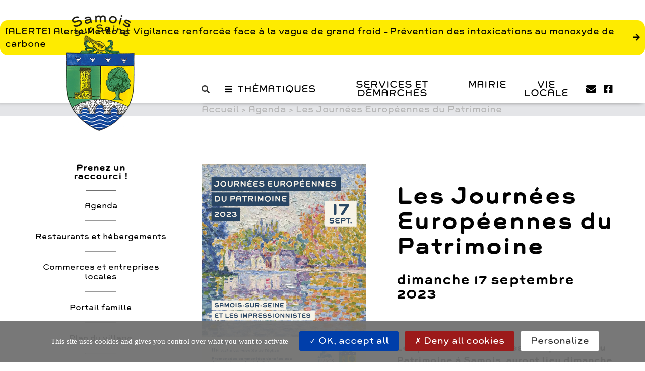

--- FILE ---
content_type: text/html; charset=UTF-8
request_url: https://samois-sur-seine.fr/evenement/journees-du-patrimoine/
body_size: 12606
content:
<!doctype html>
<html lang="fr-FR">

<head>
    <meta charset="UTF-8">
    <meta name="viewport" content="width=device-width, initial-scale=1">
    <link rel="profile" href="https://gmpg.org/xfn/11">
    <link href="https://kit-pro.fontawesome.com/releases/v5.15.4/css/pro.min.css" rel="stylesheet">

    <link rel="apple-touch-icon" sizes="57x57" href="https://samois-sur-seine.fr/wp-content/themes/samois_theme/assets/favicons/apple-icon-57x57.png">
    <link rel="apple-touch-icon" sizes="60x60" href="https://samois-sur-seine.fr/wp-content/themes/samois_theme/assets/favicons/apple-icon-60x60.png">
    <link rel="apple-touch-icon" sizes="72x72" href="https://samois-sur-seine.fr/wp-content/themes/samois_theme/assets/favicons/apple-icon-72x72.png">
    <link rel="apple-touch-icon" sizes="76x76" href="https://samois-sur-seine.fr/wp-content/themes/samois_theme/assets/favicons/apple-icon-76x76.png">
    <link rel="apple-touch-icon" sizes="114x114" href="https://samois-sur-seine.fr/wp-content/themes/samois_theme/assets/favicons/apple-icon-114x114.png">
    <link rel="apple-touch-icon" sizes="120x120" href="https://samois-sur-seine.fr/wp-content/themes/samois_theme/assets/favicons/apple-icon-120x120.png">
    <link rel="apple-touch-icon" sizes="144x144" href="https://samois-sur-seine.fr/wp-content/themes/samois_theme/assets/favicons/apple-icon-144x144.png">
    <link rel="apple-touch-icon" sizes="152x152" href="https://samois-sur-seine.fr/wp-content/themes/samois_theme/assets/favicons/apple-icon-152x152.png">
    <link rel="apple-touch-icon" sizes="180x180" href="https://samois-sur-seine.fr/wp-content/themes/samois_theme/assets/favicons/apple-icon-180x180.png">
    <link rel="icon" type="image/png" sizes="192x192"  href="https://samois-sur-seine.fr/wp-content/themes/samois_theme/assets/favicons/android-icon-192x192.png">
    <link rel="icon" type="image/png" sizes="32x32" href="https://samois-sur-seine.fr/wp-content/themes/samois_theme/assets/favicons/favicon-32x32.png">
    <link rel="icon" type="image/png" sizes="96x96" href="https://samois-sur-seine.fr/wp-content/themes/samois_theme/assets/favicons/favicon-96x96.png">
    <link rel="icon" type="image/png" sizes="16x16" href="https://samois-sur-seine.fr/wp-content/themes/samois_theme/assets/favicons/favicon-16x16.png">
    <link rel="manifest" href="https://samois-sur-seine.fr/wp-content/themes/samois_theme/assets/favicons/manifest.json">
    <meta name="msapplication-TileColor" content="#ffffff">
    <meta name="msapplication-TileImage" content="https://samois-sur-seine.fr/wp-content/themes/samois_theme/assets/favicons/ms-icon-144x144.png">
    <meta name="theme-color" content="#ffffff">


    <meta name='robots' content='index, follow, max-image-preview:large, max-snippet:-1, max-video-preview:-1' />

	<!-- This site is optimized with the Yoast SEO plugin v26.6 - https://yoast.com/wordpress/plugins/seo/ -->
	<title>Les Journées Européennes du Patrimoine - Mairie de Samois sur Seine</title>
	<link rel="canonical" href="https://samois-sur-seine.fr/evenement/journees-du-patrimoine/" />
	<meta property="og:locale" content="fr_FR" />
	<meta property="og:type" content="article" />
	<meta property="og:title" content="Les Journées Européennes du Patrimoine - Mairie de Samois sur Seine" />
	<meta property="og:description" content="Les prochaines Journées Européennes du Patrimoine à Samois  auront lieu dimanche 17 septembre. Cette année le thème choisi est &quot;Samois et les impressionnistes&quot;." />
	<meta property="og:url" content="https://samois-sur-seine.fr/evenement/journees-du-patrimoine/" />
	<meta property="og:site_name" content="Mairie de Samois sur Seine" />
	<meta property="article:publisher" content="https://www.facebook.com/villagedesamois/" />
	<meta property="article:modified_time" content="2023-09-04T10:13:38+00:00" />
	<meta property="og:image" content="https://samois-sur-seine.fr/wp-content/uploads/2023/06/affiche-journees-europeennes-du-patrimoine-2023.jpg" />
	<meta property="og:image:width" content="1240" />
	<meta property="og:image:height" content="1754" />
	<meta property="og:image:type" content="image/jpeg" />
	<meta name="twitter:card" content="summary_large_image" />
	<meta name="twitter:label1" content="Est. reading time" />
	<meta name="twitter:data1" content="1 minute" />
	<script type="application/ld+json" class="yoast-schema-graph">{"@context":"https://schema.org","@graph":[{"@type":"WebPage","@id":"https://samois-sur-seine.fr/evenement/journees-du-patrimoine/","url":"https://samois-sur-seine.fr/evenement/journees-du-patrimoine/","name":"Les Journées Européennes du Patrimoine - Mairie de Samois sur Seine","isPartOf":{"@id":"https://samois-sur-seine.fr/#website"},"primaryImageOfPage":{"@id":"https://samois-sur-seine.fr/evenement/journees-du-patrimoine/#primaryimage"},"image":{"@id":"https://samois-sur-seine.fr/evenement/journees-du-patrimoine/#primaryimage"},"thumbnailUrl":"https://samois-sur-seine.fr/wp-content/uploads/2023/06/affiche-journees-europeennes-du-patrimoine-2023.jpg","datePublished":"2023-06-22T07:49:48+00:00","dateModified":"2023-09-04T10:13:38+00:00","breadcrumb":{"@id":"https://samois-sur-seine.fr/evenement/journees-du-patrimoine/#breadcrumb"},"inLanguage":"fr-FR","potentialAction":[{"@type":"ReadAction","target":["https://samois-sur-seine.fr/evenement/journees-du-patrimoine/"]}]},{"@type":"ImageObject","inLanguage":"fr-FR","@id":"https://samois-sur-seine.fr/evenement/journees-du-patrimoine/#primaryimage","url":"https://samois-sur-seine.fr/wp-content/uploads/2023/06/affiche-journees-europeennes-du-patrimoine-2023.jpg","contentUrl":"https://samois-sur-seine.fr/wp-content/uploads/2023/06/affiche-journees-europeennes-du-patrimoine-2023.jpg","width":1240,"height":1754,"caption":"Les Journées Européennes du Patrimoine Samois-sur-Seine"},{"@type":"BreadcrumbList","@id":"https://samois-sur-seine.fr/evenement/journees-du-patrimoine/#breadcrumb","itemListElement":[{"@type":"ListItem","position":1,"name":"Home","item":"https://samois-sur-seine.fr/"},{"@type":"ListItem","position":2,"name":"Événements","item":"https://samois-sur-seine.fr/evenement/"},{"@type":"ListItem","position":3,"name":"Les Journées Européennes du Patrimoine"}]},{"@type":"WebSite","@id":"https://samois-sur-seine.fr/#website","url":"https://samois-sur-seine.fr/","name":"Mairie de Samois sur Seine","description":"","publisher":{"@id":"https://samois-sur-seine.fr/#organization"},"potentialAction":[{"@type":"SearchAction","target":{"@type":"EntryPoint","urlTemplate":"https://samois-sur-seine.fr/?s={search_term_string}"},"query-input":{"@type":"PropertyValueSpecification","valueRequired":true,"valueName":"search_term_string"}}],"inLanguage":"fr-FR"},{"@type":"Organization","@id":"https://samois-sur-seine.fr/#organization","name":"Mairie de Samois sur Seine","url":"https://samois-sur-seine.fr/","logo":{"@type":"ImageObject","inLanguage":"fr-FR","@id":"https://samois-sur-seine.fr/#/schema/logo/image/","url":"https://samois-sur-seine.fr/wp-content/uploads/2022/12/Blason_SAMOISsS_RVB_typo_noir_BD.png","contentUrl":"https://samois-sur-seine.fr/wp-content/uploads/2022/12/Blason_SAMOISsS_RVB_typo_noir_BD.png","width":200,"height":315,"caption":"Mairie de Samois sur Seine"},"image":{"@id":"https://samois-sur-seine.fr/#/schema/logo/image/"},"sameAs":["https://www.facebook.com/villagedesamois/"]}]}</script>
	<!-- / Yoast SEO plugin. -->


<link rel='dns-prefetch' href='//cdnjs.cloudflare.com' />

<link rel="alternate" type="application/rss+xml" title="Mairie de Samois sur Seine &raquo; Flux" href="https://samois-sur-seine.fr/feed/" />
<link rel="alternate" type="application/rss+xml" title="Mairie de Samois sur Seine &raquo; Flux des commentaires" href="https://samois-sur-seine.fr/comments/feed/" />
<link rel="alternate" title="oEmbed (JSON)" type="application/json+oembed" href="https://samois-sur-seine.fr/wp-json/oembed/1.0/embed?url=https%3A%2F%2Fsamois-sur-seine.fr%2Fevenement%2Fjournees-du-patrimoine%2F" />
<link rel="alternate" title="oEmbed (XML)" type="text/xml+oembed" href="https://samois-sur-seine.fr/wp-json/oembed/1.0/embed?url=https%3A%2F%2Fsamois-sur-seine.fr%2Fevenement%2Fjournees-du-patrimoine%2F&#038;format=xml" />
<style id='wp-img-auto-sizes-contain-inline-css'>
img:is([sizes=auto i],[sizes^="auto," i]){contain-intrinsic-size:3000px 1500px}
/*# sourceURL=wp-img-auto-sizes-contain-inline-css */
</style>
<style id='wp-emoji-styles-inline-css'>

	img.wp-smiley, img.emoji {
		display: inline !important;
		border: none !important;
		box-shadow: none !important;
		height: 1em !important;
		width: 1em !important;
		margin: 0 0.07em !important;
		vertical-align: -0.1em !important;
		background: none !important;
		padding: 0 !important;
	}
/*# sourceURL=wp-emoji-styles-inline-css */
</style>
<link rel='stylesheet' id='contact-form-7-css' href='https://samois-sur-seine.fr/wp-content/plugins/contact-form-7/includes/css/styles.css?ver=6.1.4' media='all' />
<link rel='stylesheet' id='my_css-css' href='https://samois-sur-seine.fr/wp-content/themes/samois_theme/assets/styles.css?ver=1751873861' media='all' />
<script src="https://samois-sur-seine.fr/wp-content/themes/samois_theme/assets/main.min.js?ver=1759143628" id="my_js-js"></script>
<script src="https://cdnjs.cloudflare.com/ajax/libs/tiny-slider/2.9.2/min/tiny-slider.js?ver=6.9" id="tinyslide-js"></script>
<link rel="https://api.w.org/" href="https://samois-sur-seine.fr/wp-json/" /><link rel="alternate" title="JSON" type="application/json" href="https://samois-sur-seine.fr/wp-json/wp/v2/event/1051" /><link rel="EditURI" type="application/rsd+xml" title="RSD" href="https://samois-sur-seine.fr/xmlrpc.php?rsd" />
<meta name="generator" content="WordPress 6.9" />
<link rel='shortlink' href='https://samois-sur-seine.fr/?p=1051' />
<link rel="icon" href="https://samois-sur-seine.fr/wp-content/uploads/2023/02/cropped-Favicon-samois-sur-seine-32x32.png" sizes="32x32" />
<link rel="icon" href="https://samois-sur-seine.fr/wp-content/uploads/2023/02/cropped-Favicon-samois-sur-seine-192x192.png" sizes="192x192" />
<link rel="apple-touch-icon" href="https://samois-sur-seine.fr/wp-content/uploads/2023/02/cropped-Favicon-samois-sur-seine-180x180.png" />
<meta name="msapplication-TileImage" content="https://samois-sur-seine.fr/wp-content/uploads/2023/02/cropped-Favicon-samois-sur-seine-270x270.png" />

    <script src="https://samois-sur-seine.fr/wp-content/themes/samois_theme/assets/js/libs/tarteaucitron/tarteaucitron.js"></script>

<script type="text/javascript">
tarteaucitron.init({
  "privacyUrl": "", /* Privacy policy url */
  "bodyPosition": "bottom", /* or top to bring it as first element for accessibility */

  "hashtag": "#tarteaucitron", /* Open the panel with this hashtag */
  "cookieName": "tarteaucitron", /* Cookie name */

  "orientation": "bottom", /* Banner position (top - bottom) */

  "groupServices": false, /* Group services by category */
                   
  "showAlertSmall": false, /* Show the small banner on bottom right */
  "cookieslist": false, /* Show the cookie list */
                   
  "closePopup": false, /* Show a close X on the banner */

  "showIcon": true, /* Show cookie icon to manage cookies */
  //"iconSrc": "", /* Optionnal: URL or base64 encoded image */
  "iconPosition": "BottomRight", /* BottomRight, BottomLeft, TopRight and TopLeft */

  "adblocker": false, /* Show a Warning if an adblocker is detected */
                   
  "DenyAllCta" : true, /* Show the deny all button */
  "AcceptAllCta" : true, /* Show the accept all button when highPrivacy on */
  "highPrivacy": true, /* HIGHLY RECOMMANDED Disable auto consent */
                   
  "handleBrowserDNTRequest": false, /* If Do Not Track == 1, disallow all */

  "removeCredit": false, /* Remove credit link */
  "moreInfoLink": true, /* Show more info link */

  "useExternalCss": false, /* If false, the tarteaucitron.css file will be loaded */
  "useExternalJs": false, /* If false, the tarteaucitron.js file will be loaded */

  //"cookieDomain": ".my-multisite-domaine.fr", /* Shared cookie for multisite */
                  
  "readmoreLink": "", /* Change the default readmore link */

  "mandatory": true, /* Show a message about mandatory cookies */
  "mandatoryCta": true /* Show the disabled accept button when mandatory on */
});
(tarteaucitron.job = tarteaucitron.job || []).push('youtube');
</script>


<!-- Matomo -->
<script>
  var _paq = window._paq = window._paq || [];
  /* tracker methods like "setCustomDimension" should be called before "trackPageView" */
  _paq.push(['trackPageView']);
  _paq.push(['enableLinkTracking']);
  (function() {
    var u="//stats.samois-sur-seine.fr/";
    _paq.push(['setTrackerUrl', u+'matomo.php']);
    _paq.push(['setSiteId', '1']);
    var d=document, g=d.createElement('script'), s=d.getElementsByTagName('script')[0];
    g.async=true; g.src=u+'matomo.js'; s.parentNode.insertBefore(g,s);
  })();
</script>
<!-- End Matomo Code -->


</head>




?>

<body class="wp-singular event-template-default single single-event postid-1051 wp-theme-samois_theme">
        <div id="page" class="site">
        <a class="skip-link screen-reader-text" href="#primary">Skip to content</a>


        <header id="masthead" class="header-container">

            <div class="header_inner">

                <div class="header-branding">
                    <figure class="fl-vcentered">
                        <a href="https://samois-sur-seine.fr/" class="fl-vcentered">
                            <img width="200" height="315" src="https://samois-sur-seine.fr/wp-content/uploads/2022/12/Blason_SAMOISsS_RVB_typo_noir_BD.png" alt="Blason de la Mairie de Samois sur Seine" class="site_logo">
                        </a>
                    </figure>
                </div><!-- #site-logo -->


                <div class="s_hide m_show">
                    <div class="header-alert fl-end fl-hcentered">
                        <div class='alert-container field_alert'><a href='https://samois-sur-seine.fr/?p=6234'>[ALERTE] Alerte Météo et Vigilance renforcée face à la vague de grand froid – Prévention des intoxications au monoxyde de carbone</a><i class='fas fa-arrow-right'></i></div>                    </div><!-- #site-alert -->
                </div>


                


                <div class="nav-container">

                    <div class="nav-upper">
                        <ul class="flex">
                            <li>
                                <button id="js-toggleSearchbar" role="button">
                                    <i class="fas fa-search"></i>
                                </button>
                            </li>
                            <li>
                                <a href="#" id="js-toggleDropdown" role="button" class="fl-centered js-toggleDropdown">
                                    <i class="fas fa-bars js-toggleDropdown"></i>
                                    <span class="s_hide m_show js-toggleDropdown">Thématiques</span>
                                </a>
                            </li>
                        </ul>
                        
                    </div>


                    <nav id="header-navigation" class="navigation-links">
                        <div class="menu-menu-primaire-container"><ul id="menu-menu-primaire" class="flex"><li id="menu-item-379" class="menu-item menu-item-type-post_type menu-item-object-information menu-item-379"><a href="https://samois-sur-seine.fr/informations/services-demarches/">Services et Démarches</a></li>
<li id="menu-item-378" class="menu-item menu-item-type-post_type menu-item-object-information menu-item-378"><a href="https://samois-sur-seine.fr/informations/mairie/">Mairie</a></li>
<li id="menu-item-1074" class="menu-item menu-item-type-post_type menu-item-object-information menu-item-1074"><a href="https://samois-sur-seine.fr/informations/vie-locale/">Vie Locale</a></li>
</ul></div>                    </nav><!-- #site-navigation -->



                    <div class="header-link s_hide l_show">
                        <a href="mailto: mairie@samois-sur-seine.fr"><i class="fas fa-envelope"></i></a>                        <a target="_blank" href="https://www.facebook.com/villagedesamois"><i class="fab fa-facebook-square"></i></a>                    </div><!-- #site-link-contact -->

                </div><!-- .nav-container -->

            </div>


            <nav id="nav_thematiques" class="nav_thematiques">
                <div class="">
                    <div class="menu-menu-thematique-container"><ul id="menu-menu-thematique" class="fl-justify"><li id="menu-item-247" class="menu-item menu-item-type-custom menu-item-object-custom menu-item-has-children menu-item-247"><a href="#">ENFANCE</a>
<ul class="sub-menu">
	<li id="menu-item-1489" class="menu-item menu-item-type-post_type menu-item-object-information menu-item-1489"><a href="https://samois-sur-seine.fr/informations/services-demarches/enfance-famille/portail-famille/">Portail famille</a></li>
	<li id="menu-item-1099" class="menu-item menu-item-type-post_type menu-item-object-information menu-item-1099"><a href="https://samois-sur-seine.fr/informations/services-demarches/enfance-famille/ecole/">École élémentaire</a></li>
	<li id="menu-item-1488" class="menu-item menu-item-type-post_type menu-item-object-information menu-item-1488"><a href="https://samois-sur-seine.fr/informations/services-demarches/enfance-famille/ecole-maternelle/">École maternelle</a></li>
	<li id="menu-item-1100" class="menu-item menu-item-type-post_type menu-item-object-information menu-item-1100"><a href="https://samois-sur-seine.fr/informations/services-demarches/enfance-famille/multi-accueil/">Petite crèche</a></li>
	<li id="menu-item-1108" class="menu-item menu-item-type-post_type menu-item-object-information menu-item-1108"><a href="https://samois-sur-seine.fr/informations/services-demarches/enfance-famille/assistantes-maternelles/">Assistantes maternelles</a></li>
	<li id="menu-item-1101" class="menu-item menu-item-type-post_type menu-item-object-information menu-item-1101"><a href="https://samois-sur-seine.fr/informations/services-demarches/enfance-famille/alsh/">Accueil de Loisirs Sans Hébergement (ALSH)</a></li>
</ul>
</li>
<li id="menu-item-245" class="menu-item menu-item-type-custom menu-item-object-custom menu-item-has-children menu-item-245"><a href="#">URBANISME ET DÉPLACEMENTS</a>
<ul class="sub-menu">
	<li id="menu-item-1104" class="menu-item menu-item-type-post_type menu-item-object-information menu-item-1104"><a href="https://samois-sur-seine.fr/informations/vie-locale/environnement-tourisme/venir-a-samois/">Venir à Samois</a></li>
	<li id="menu-item-1102" class="menu-item menu-item-type-post_type menu-item-object-information menu-item-1102"><a href="https://samois-sur-seine.fr/informations/services-demarches/transports-mobilites/services-bus/">Services de bus</a></li>
	<li id="menu-item-1103" class="menu-item menu-item-type-post_type menu-item-object-information menu-item-1103"><a href="https://samois-sur-seine.fr/informations/services-demarches/transports-mobilites/trajets-velo-eurovelo/">Trajets vélo – Eurovélo</a></li>
	<li id="menu-item-1105" class="menu-item menu-item-type-post_type menu-item-object-information menu-item-1105"><a href="https://samois-sur-seine.fr/?post_type=information&#038;p=217">Plan Local d’Urbanisme (PLU)</a></li>
	<li id="menu-item-1107" class="menu-item menu-item-type-post_type menu-item-object-information menu-item-1107"><a href="https://samois-sur-seine.fr/informations/services-demarches/urbanisme/charte-urbanisme/">Charte de l’urbanisme</a></li>
</ul>
</li>
<li id="menu-item-244" class="menu-item menu-item-type-custom menu-item-object-custom menu-item-has-children menu-item-244"><a href="#">CULTURE ET TOURISME</a>
<ul class="sub-menu">
	<li id="menu-item-1116" class="menu-item menu-item-type-post_type menu-item-object-information menu-item-1116"><a href="https://samois-sur-seine.fr/informations/vie-locale/environnement-tourisme/plan-du-village/">Plan du village</a></li>
	<li id="menu-item-1122" class="menu-item menu-item-type-post_type menu-item-object-information menu-item-1122"><a href="https://samois-sur-seine.fr/informations/vie-locale/histoire/histoire-de-samois/">Histoire de Samois</a></li>
	<li id="menu-item-2043" class="menu-item menu-item-type-post_type menu-item-object-information menu-item-2043"><a href="https://samois-sur-seine.fr/informations/vie-locale/environnement-tourisme/hebergements/">Restaurants et hébergements</a></li>
	<li id="menu-item-1782" class="menu-item menu-item-type-post_type menu-item-object-information menu-item-1782"><a href="https://samois-sur-seine.fr/informations/vie-locale/commerces-entreprises/liste-des-commerces-et-entreprises-samoisiennes/">Commerces et entreprises samoisiens</a></li>
	<li id="menu-item-1115" class="menu-item menu-item-type-post_type menu-item-object-information menu-item-1115"><a href="https://samois-sur-seine.fr/informations/vie-locale/vivre-ensemble/le-marche/">Marché et Commerces ambulants</a></li>
	<li id="menu-item-1112" class="menu-item menu-item-type-post_type menu-item-object-information menu-item-1112"><a href="https://samois-sur-seine.fr/informations/vie-locale/environnement-tourisme/les-sentes/">Se promener dans Samois-sur-Seine</a></li>
	<li id="menu-item-1109" class="menu-item menu-item-type-post_type menu-item-object-information menu-item-1109"><a href="https://samois-sur-seine.fr/informations/vie-locale/histoire/bibliotheque/">Bibliothèque Lo Duca</a></li>
</ul>
</li>
<li id="menu-item-246" class="menu-item menu-item-type-custom menu-item-object-custom menu-item-has-children menu-item-246"><a href="#">TRANSITION ÉCOLOGIQUE</a>
<ul class="sub-menu">
	<li id="menu-item-1118" class="menu-item menu-item-type-post_type menu-item-object-information menu-item-1118"><a href="https://samois-sur-seine.fr/informations/transition-ecologique/biodiversite/">Biodiversité</a></li>
	<li id="menu-item-1120" class="menu-item menu-item-type-post_type menu-item-object-information menu-item-1120"><a href="https://samois-sur-seine.fr/informations/transition-ecologique/leau/">L’eau</a></li>
	<li id="menu-item-1119" class="menu-item menu-item-type-post_type menu-item-object-information menu-item-1119"><a href="https://samois-sur-seine.fr/informations/transition-ecologique/energie/">Energie</a></li>
	<li id="menu-item-1328" class="menu-item menu-item-type-post_type menu-item-object-information menu-item-1328"><a href="https://samois-sur-seine.fr/informations/transition-ecologique/consommation/">Consommation</a></li>
	<li id="menu-item-1329" class="menu-item menu-item-type-post_type menu-item-object-information menu-item-1329"><a href="https://samois-sur-seine.fr/informations/transition-ecologique/dechets-et-ressources/">Déchets et Ressources</a></li>
	<li id="menu-item-1106" class="menu-item menu-item-type-post_type menu-item-object-information menu-item-1106"><a href="https://samois-sur-seine.fr/informations/chartre-environnementale/">Charte environnementale</a></li>
</ul>
</li>
<li id="menu-item-433" class="menu-item menu-item-type-custom menu-item-object-custom menu-item-has-children menu-item-433"><a href="#">SPORTS ET LOISIRS</a>
<ul class="sub-menu">
	<li id="menu-item-1322" class="menu-item menu-item-type-post_type menu-item-object-information menu-item-1322"><a href="https://samois-sur-seine.fr/informations/vie-locale/vivre-ensemble/toutes-les-associations/">Associations</a></li>
	<li id="menu-item-1323" class="menu-item menu-item-type-post_type menu-item-object-information menu-item-1323"><a href="https://samois-sur-seine.fr/informations/vie-locale/installations-sportives/tennis/">Tennis</a></li>
	<li id="menu-item-1324" class="menu-item menu-item-type-post_type menu-item-object-information menu-item-1324"><a href="https://samois-sur-seine.fr/informations/vie-locale/installations-sportives/poney-club/">Les écuries de Samois</a></li>
	<li id="menu-item-1326" class="menu-item menu-item-type-post_type menu-item-object-information menu-item-1326"><a href="https://samois-sur-seine.fr/informations/vie-locale/installations-sportives/aviron/">Aviron</a></li>
	<li id="menu-item-1325" class="menu-item menu-item-type-post_type menu-item-object-information menu-item-1325"><a href="https://samois-sur-seine.fr/informations/vie-locale/installations-sportives/carre-nautique/">Carré Nautique</a></li>
	<li id="menu-item-1327" class="menu-item menu-item-type-post_type menu-item-object-information menu-item-1327"><a href="https://samois-sur-seine.fr/informations/vie-locale/installations-sportives/plateau-sportif-et-gymnase/">Plateau Sportif et Gymnase</a></li>
</ul>
</li>
<li id="menu-item-434" class="menu-item menu-item-type-custom menu-item-object-custom menu-item-has-children menu-item-434"><a href="#">SANTÉ ET SOLIDARITÉ</a>
<ul class="sub-menu">
	<li id="menu-item-1490" class="menu-item menu-item-type-post_type menu-item-object-information menu-item-1490"><a href="https://samois-sur-seine.fr/informations/services-demarches/sante/liberaux-infirmier/">Pôle Santé</a></li>
	<li id="menu-item-1974" class="menu-item menu-item-type-post_type menu-item-object-information menu-item-1974"><a href="https://samois-sur-seine.fr/informations/services-demarches/sante/la-pharmacie/">Pharmacie</a></li>
	<li id="menu-item-1973" class="menu-item menu-item-type-post_type menu-item-object-information menu-item-1973"><a href="https://samois-sur-seine.fr/informations/services-demarches/sante/professions-medicales-et-paramedicales/">Professions paramédicales</a></li>
	<li id="menu-item-1975" class="menu-item menu-item-type-post_type menu-item-object-information menu-item-1975"><a href="https://samois-sur-seine.fr/informations/services-demarches/sante/bien-etre/">Bien être</a></li>
	<li id="menu-item-1125" class="menu-item menu-item-type-post_type menu-item-object-information menu-item-1125"><a href="https://samois-sur-seine.fr/informations/services-demarches/aides-et-services/ccas/">Centre Communal d’Action Sociale (CCAS)</a></li>
	<li id="menu-item-1126" class="menu-item menu-item-type-post_type menu-item-object-information menu-item-1126"><a href="https://samois-sur-seine.fr/informations/services-demarches/aides-et-services/la-reserve-benevole/">La réserve bénévole et le service civique</a></li>
</ul>
</li>
</ul></div>                </div>
            </nav>

            <nav id="searchbar_wrapper" class="searchbar_wrapper">
                <form class="searchform field_default" method="get" action="https://samois-sur-seine.fr/">
    <input type="text" class="search-field" name="s" placeholder="Rechercher" value="">
    <button type="submit" value="rechercher sur le site"><i class="fas fa-search"></i></button>
</form>
                <div class="m_hide">
                    <aside id="structure-infos" class="structure-infos">

    <div>

        <h3 class="h3">Mairie</h3>
        
        <p class="FS14">Place de la République<br />
77920 Samois-sur-Seine</p>

        <p class="FS14">HORAIRES D'OUVERTURE AU PUBLIC<br />
<br />
ACCUEIL<br />
Du lundi au jeudi<br />
08h30 &gt; 12h30<br />
15h00 &gt; 17h30<br />
<br />
Le vendredi  <br />
08h30 &gt; 12h30<br />
15h00 &gt; 16h30<br />
<br />
SERVICE URBANISME<br />
Mairie Annexe - 2, Rue Gambetta<br />
<br />
Ouvert tous les matins, du lundi au vendredi<br />
08h30 &gt; 12h30<br />
Ouvert l'après-midi, sur RDV<br />
Lundi, mardi et jeudi :  13h30 &gt; 17h30 <br />
Mercredi : 13h30 &gt; 16h30</p>

        <p class="mb-none FS14"> Courriel : <br> mairie@samois-sur-seine.fr</p>
        <p class="mb-none FS14">Téléphone : 01 64 69 54 69</p>
        <p class="FS14">Télécopie : 01 64 69 54 64</p>

        <p class="FS14">
            <a href="/contact" class="btn_inline mb-medium">Tous les services et contacts de la mairie</a>
        </p>
    
        <p class="mb-small">Recevez notre Infolettre</p>

<!-- Begin Mailchimp Signup Form -->
<div id="mc_embed_signup">

    <div id="mce-responses" class="clear foot">
        <div class="response" id="mce-error-response" style="display:none"></div>
        <div class="response" id="mce-success-response" style="display:none"></div>
    </div>  

    <form action="https://samois-sur-seine.us20.list-manage.com/subscribe/post?u=850f553ee274577ddd60bff24&amp;id=0cda57ed6a&amp;f_id=00b02fe8f0" method="post" id="mc-embedded-subscribe-form" name="mc-embedded-subscribe-form" class="validate field_default" target="_self">

        <input type="email" value="" name="EMAIL" class="required email" id="mce-EMAIL" placeholder="mon.email@domain.fr" required>
        <button type="submit" value="Souscrire à la newsletter" name="subscribe" id="mc-embedded-subscribe" class="button">
            <i class="fas fa-arrow-right"></i>
        </button>

        <!-- real people should not fill this in and expect good things - do not remove this or risk form bot signups-->
        <div style="position: absolute; left: -5000px;" aria-hidden="true"><input type="text" name="b_850f553ee274577ddd60bff24_0cda57ed6a" tabindex="-1" value=""></div>

    </form>
</div>

<!--End mc_embed_signup-->    
    </div>

</aside>                </div>
            </nav>
           

        </header><!-- #masthead -->

        

        <main id="primary" class="site-main wrapper">    <aside id="shortcuts" class="shortcuts txt-centered">

        <header class="shortcuts_title">
            <h2 class="FS16_B">Prenez un <br>raccourci !</h2>
        </header>

        
            <nav class="">
                <ul class="">

                
                                <li>
                                    <a class="FS14" href="https://samois-sur-seine.fr/agenda/" target="">Agenda</a>
                                    <hr>
                                </li>

                            
                                <li>
                                    <a class="FS14" href="https://samois-sur-seine.fr/informations/vie-locale/environnement-tourisme/hebergements/" target="">Restaurants et hébergements</a>
                                    <hr>
                                </li>

                            
                                <li>
                                    <a class="FS14" href="https://samois-sur-seine.fr/informations/vie-locale/commerces-entreprises/liste-des-commerces-et-entreprises-samoisiennes/" target="">Commerces et entreprises locales</a>
                                    <hr>
                                </li>

                            
                                <li>
                                    <a class="FS14" href=" http://samoistaging.com/informations/services-demarches/enfance-famille/portail-famille" target="_blank">Portail famille</a>
                                    <hr>
                                </li>

                            
                                <li>
                                    <a class="FS14" href="http://samoistaging.com/informations/vie-locale/environnement-tourisme/plan-du-village/" target="">Plan du village</a>
                                    <hr>
                                </li>

                            
                                <li>
                                    <a class="FS14" href="http://samoistaging.com/informations/services-demarches/transports-mobilites/venir-a-samois/" target="">Venir à Samois</a>
                                    <hr>
                                </li>

                            
                                <li>
                                    <a class="FS14" href="http://samoistaging.com/informations/services-demarches/paiement-des-factures-publiques/" target="">Paiement des factures publiques</a>
                                    <hr>
                                </li>

                            
                                <li>
                                    <a class="FS14" href="http://samois.stagingserver.fr/contact/" target="">Contacts</a>
                                    <hr>
                                </li>

                                                        <hr class="last">

                                            
                </ul>
            </nav>
        
    </aside>

    <aside id="shortcuts" class="shortcuts txt-centered">

        <header class="shortcuts_title">
            <h2 class="FS16_B">Prenez un <br>raccourci !</h2>
        </header>

        
            <nav class="">
                <ul class="">

                
                                <li>
                                    <a class="FS14" href="https://samois-sur-seine.fr/agenda/" target="">Agenda</a>
                                    <hr>
                                </li>

                            
                                <li>
                                    <a class="FS14" href="https://samois-sur-seine.fr/informations/vie-locale/environnement-tourisme/hebergements/" target="">Restaurants et hébergements</a>
                                    <hr>
                                </li>

                            
                                <li>
                                    <a class="FS14" href="https://samois-sur-seine.fr/informations/vie-locale/commerces-entreprises/liste-des-commerces-et-entreprises-samoisiennes/" target="">Commerces et entreprises locales</a>
                                    <hr>
                                </li>

                            
                                <li>
                                    <a class="FS14" href=" http://samoistaging.com/informations/services-demarches/enfance-famille/portail-famille" target="_blank">Portail famille</a>
                                    <hr>
                                </li>

                            
                                <li>
                                    <a class="FS14" href="http://samoistaging.com/informations/vie-locale/environnement-tourisme/plan-du-village/" target="">Plan du village</a>
                                    <hr>
                                </li>

                            
                                <li>
                                    <a class="FS14" href="http://samoistaging.com/informations/services-demarches/transports-mobilites/venir-a-samois/" target="">Venir à Samois</a>
                                    <hr>
                                </li>

                            
                                <li>
                                    <a class="FS14" href="http://samoistaging.com/informations/services-demarches/paiement-des-factures-publiques/" target="">Paiement des factures publiques</a>
                                    <hr>
                                </li>

                            
                                <li>
                                    <a class="FS14" href="http://samois.stagingserver.fr/contact/" target="">Contacts</a>
                                    <hr>
                                </li>

                                                        <hr class="last">

                                            
                </ul>
            </nav>
        
    </aside>



<div class="breadcrumb">

    <ul class="flex">
    
        <li><a title="Accueil - Mairie de Samois sur Seine" rel="nofollow" href="https://samois-sur-seine.fr">Accueil</a>&nbsp;>&nbsp;</li><li><a href="/agenda">Agenda</a>&nbsp;>&nbsp;</li><li>Les Journées Européennes du Patrimoine</li>        
    </ul>
</div>

<div>

    <article class="single_post">

        
            <div class="grid mb-big single_cover thumbnail_single vertical_image">
                <figure class="s_12col m_5col m_full">
                    <div class="inner">
                        <img width="1240" height="1754" src="https://samois-sur-seine.fr/wp-content/uploads/2023/06/affiche-journees-europeennes-du-patrimoine-2023.jpg" class="attachment-post-thumbnail size-post-thumbnail wp-post-image" alt="Les Journées Européennes du Patrimoine Samois-sur-Seine" decoding="async" fetchpriority="high" srcset="https://samois-sur-seine.fr/wp-content/uploads/2023/06/affiche-journees-europeennes-du-patrimoine-2023.jpg 1240w, https://samois-sur-seine.fr/wp-content/uploads/2023/06/affiche-journees-europeennes-du-patrimoine-2023-212x300.jpg 212w, https://samois-sur-seine.fr/wp-content/uploads/2023/06/affiche-journees-europeennes-du-patrimoine-2023-724x1024.jpg 724w, https://samois-sur-seine.fr/wp-content/uploads/2023/06/affiche-journees-europeennes-du-patrimoine-2023-768x1086.jpg 768w, https://samois-sur-seine.fr/wp-content/uploads/2023/06/affiche-journees-europeennes-du-patrimoine-2023-1086x1536.jpg 1086w, https://samois-sur-seine.fr/wp-content/uploads/2023/06/affiche-journees-europeennes-du-patrimoine-2023-550x778.jpg 550w, https://samois-sur-seine.fr/wp-content/uploads/2023/06/affiche-journees-europeennes-du-patrimoine-2023-700x990.jpg 700w, https://samois-sur-seine.fr/wp-content/uploads/2023/06/affiche-journees-europeennes-du-patrimoine-2023-800x1132.jpg 800w" sizes="(max-width: 1240px) 100vw, 1240px" />                    </div>
                </figure>

                <div class="s_12col m_7col mt-big container-title-post  p-small">
                    <h1 class="FS42_B post-title">Les Journées Européennes du Patrimoine</h1>

                    
                        <div class="event_meta mb-big">
                            <p class="FS24_B mb-small">
                                dimanche 17 septembre 2023                            </p>
                            <p class="FS24_B txt-capitalize"></p>
                        </div>

                    
                    <div class="FS16_B post-excerpt"><p>Les prochaines Journées Européennes du Patrimoine à Samois  auront lieu dimanche 17 septembre. Cette année le thème choisi est « Samois et les impressionnistes ».</p>
</div>
                </div>
            </div>

        

        <div class="grid">
            <div class="s_12col m_8col copy FS16">
                <h2>Samois, village de Peintres</h2>
<p>Les prochaines Journées Européennes du Patrimoine à Samois  auront lieu <span dir="ltr">le dimanche 17 septembre.</span> Cette année le thème choisi est « Samois et les impressionnistes ». À<span class="Apple-converted-space"> </span>l’occasion des Journées Européennes du Patrimoine, la commune et les Amis de Samois mettent à l’honneur le lien entre le village et les peintres impressionnistes. Au cours de la seconde moitié du XIX<sup>ème </sup>siècle, le nouveau mouvement impressionniste se répand en province, partout où les paysages sont prétextes à déployer ce qui alors est une véritable révolution luministe. Signac, Marquet, Veyrassat, Morisot, Redon, Cuisinier, Guillaumin, Van Blaaderen, Glackens, Utrillo, ou Camoin, se laissent inspirer par Samois, tant et si bien qu’ils y séjournent régulièrement et partagent ce temps de villégiature et de travail en extérieur avec des gens des lettres et du monde de la musique. Dimanche 17  septembre, en plus d’une visite de l’église, deux promenades «dans les pas des peintres en bord de Seine»<span class="Apple-converted-space">  </span>seront commentées par Cyrille de Gunzburg, spécialiste de la peinture de 1870 à 1970. Un livret, édité par la commune, sera distribué gratuitement pendant les promenades et dans les anciens locaux de l’ALSH au sein du Foyer Django Reinhardt où se tiendra l’exposition de Guillaume Dui Nguon.<span class="Apple-converted-space"> </span></p>
<h3>Dimanche 17 septembre</h3>
<p>11h &#8211; Visite commentée de l&rsquo;Église</p>
<p>Promenades commentées dans les pas des peintres en bord de Seine.</p>
<p>14h &#8211; Départ du square Guillo Lohan</p>
<p>16h &#8211; Départ de la masse de l&rsquo;ancienne écluse, face au 15 chemin de halage</p>

                
            </div>
        </div>



    </article>


        <div class="related-posts mt-big">
        <h2 class="FS24_B">Poursuivre la lecture</h2>
        <ul class="grid txt-centered">
            
                
<li class="s_12col m_4col item_related">

    <p class="FS14_U mb-none ">
        <span class="item_related_type mb_none"> Communication</span>
            </p>

    <a href="https://samois-sur-seine.fr/toute-lactu-samoisienne-est-sur-whatsapp/" rel="bookmark" title="Toute l&rsquo;actu samoisienne est sur Whatsapp">

        <div class="item_inner">
            <p class="FS16_B mb-small item_related_title">Toute l&rsquo;actu samoisienne est sur Whatsapp</p>
            <p class="FS14 item_related_excerpt">Recevez toute l'actualité du village sur votre téléphone grâce à [...]</p>
        </div>

    </a>

</li>            
                
<li class="s_12col m_4col item_related">

    <p class="FS14_U mb-none ">
        <span class="item_related_type mb_none"> Transport et Mobilité</span>
            </p>

    <a href="https://samois-sur-seine.fr/college-nouveaux-horaires-de-bus/" rel="bookmark" title="Collège : Modification des horaires de bus">

        <div class="item_inner">
            <p class="FS16_B mb-small item_related_title">Collège : Modification des horaires de bus</p>
            <p class="FS14 item_related_excerpt">A partir du 27 janvier, les horaires des lignes S7714004 et S7714005 desservant le collège de Bois-le-Roi [...]</p>
        </div>

    </a>

</li>            
                
<li class="s_12col m_4col item_related">

    <p class="FS14_U mb-none ">
        <span class="item_related_type mb_none"> Voirie</span>
            </p>

    <a href="https://samois-sur-seine.fr/des-travaux-paysagers-rue-de-courbuisson/" rel="bookmark" title="Des travaux paysagers rue de Courbuisson">

        <div class="item_inner">
            <p class="FS16_B mb-small item_related_title">Des travaux paysagers rue de Courbuisson</p>
            <p class="FS14 item_related_excerpt">Du 22 janvier au 7 février la rue de Courbuisson sera en travaux [...]</p>
        </div>

    </a>

</li>                    </ul>
    </div>


</div>

        </main>


        <footer id="colophon" class="site-footer wrapper ">

            <div class="section-search pb-medium">
                <h3 class="FS16_B">Vous n'avez pas trouvé l'information recherchée ?</h3>
                <div class="search-container fl-hcentered grid">
                    <div class="s_7col m_6col">
                        <form class="searchform field_default" method="get" action="https://samois-sur-seine.fr/">
    <input type="text" class="search-field" name="s" placeholder="Rechercher" value="">
    <button type="submit" value="rechercher sur le site"><i class="fas fa-search"></i></button>
</form>                    </div>
                    
                    <nav class="s_5col m_6col search-link FS14">
                        <ul class=" fl-col">
                            <li><a href="/contact-en-ligne" class="p1 btn_inline">Posez vos questions en ligne</a></li>
                        </ul>
                    </nav>
                </div>
            </div>

            <div class="news-infos grid">

                <div class="s_12col m_5col">
                    
                    <div class="mb-medium">
                        <h3 class="FS16_B">Restez toujours informé !</h3>
                        <p class="mb-small">Recevez notre Infolettre</p>

<!-- Begin Mailchimp Signup Form -->
<div id="mc_embed_signup">

    <div id="mce-responses" class="clear foot">
        <div class="response" id="mce-error-response" style="display:none"></div>
        <div class="response" id="mce-success-response" style="display:none"></div>
    </div>  

    <form action="https://samois-sur-seine.us20.list-manage.com/subscribe/post?u=850f553ee274577ddd60bff24&amp;id=0cda57ed6a&amp;f_id=00b02fe8f0" method="post" id="mc-embedded-subscribe-form" name="mc-embedded-subscribe-form" class="validate field_default" target="_self">

        <input type="email" value="" name="EMAIL" class="required email" id="mce-EMAIL" placeholder="mon.email@domain.fr" required>
        <button type="submit" value="Souscrire à la newsletter" name="subscribe" id="mc-embedded-subscribe" class="button">
            <i class="fas fa-arrow-right"></i>
        </button>

        <!-- real people should not fill this in and expect good things - do not remove this or risk form bot signups-->
        <div style="position: absolute; left: -5000px;" aria-hidden="true"><input type="text" name="b_850f553ee274577ddd60bff24_0cda57ed6a" tabindex="-1" value=""></div>

    </form>
</div>

<!--End mc_embed_signup-->
                    </div>

                    <div class="social-qrcode fl-justify pb-medium">
                        <div class="social p2">

                            <a href="https://www.facebook.com/villagedesamois" target="_blank" title="Aller sur la page Facebook de la Mairie de Samois sur Seine"><i class="fab fa-facebook-square"></i></a>
                            
                            <a href="https://www.whatsapp.com/channel/0029Vb9EjOECxoArgfdB3210" target="_blank"  title="Rejoindre la chaîne WhatsApp de la commune de Samois sur Seine">
                                
<svg width="35px" height="35px" viewBox="0 0 1024 1024" xmlns="http://www.w3.org/2000/svg" xmlns:xlink="http://www.w3.org/1999/xlink">

<defs>

<path id="a" d="M1023.941 765.153c0 5.606-.171 17.766-.508 27.159-.824 22.982-2.646 52.639-5.401 66.151-4.141 20.306-10.392 39.472-18.542 55.425-9.643 18.871-21.943 35.775-36.559 50.364-14.584 14.56-31.472 26.812-50.315 36.416-16.036 8.172-35.322 14.426-55.744 18.549-13.378 2.701-42.812 4.488-65.648 5.3-9.402.336-21.564.505-27.15.505l-504.226-.081c-5.607 0-17.765-.172-27.158-.509-22.983-.824-52.639-2.646-66.152-5.4-20.306-4.142-39.473-10.392-55.425-18.542-18.872-9.644-35.775-21.944-50.364-36.56-14.56-14.584-26.812-31.471-36.415-50.314-8.174-16.037-14.428-35.323-18.551-55.744-2.7-13.378-4.487-42.812-5.3-65.649-.334-9.401-.503-21.563-.503-27.148l.08-504.228c0-5.607.171-17.766.508-27.159.825-22.983 2.646-52.639 5.401-66.151 4.141-20.306 10.391-39.473 18.542-55.426C34.154 93.24 46.455 76.336 61.07 61.747c14.584-14.559 31.472-26.812 50.315-36.416 16.037-8.172 35.324-14.426 55.745-18.549 13.377-2.701 42.812-4.488 65.648-5.3 9.402-.335 21.565-.504 27.149-.504l504.227.081c5.608 0 17.766.171 27.159.508 22.983.825 52.638 2.646 66.152 5.401 20.305 4.141 39.472 10.391 55.425 18.542 18.871 9.643 35.774 21.944 50.363 36.559 14.559 14.584 26.812 31.471 36.415 50.315 8.174 16.037 14.428 35.323 18.551 55.744 2.7 13.378 4.486 42.812 5.3 65.649.335 9.402.504 21.564.504 27.15l-.082 504.226z"/>

</defs>

<linearGradient id="b" gradientUnits="userSpaceOnUse" x1="512.001" y1=".978" x2="512.001" y2="1025.023">

<stop offset="0" stop-color="#000000"/>

<stop offset="1" stop-color="#000000"/>

</linearGradient>

<use xlink:href="#a" overflow="visible" fill="url(#b)"/>

<g>

<path fill="#FFF" d="M783.302 243.246c-69.329-69.387-161.529-107.619-259.763-107.658-202.402 0-367.133 164.668-367.214 367.072-.026 64.699 16.883 127.854 49.017 183.522l-52.096 190.229 194.665-51.047c53.636 29.244 114.022 44.656 175.482 44.682h.151c202.382 0 367.128-164.688 367.21-367.094.039-98.087-38.121-190.319-107.452-259.706zM523.544 808.047h-.125c-54.767-.021-108.483-14.729-155.344-42.529l-11.146-6.612-115.517 30.293 30.834-112.592-7.259-11.544c-30.552-48.579-46.688-104.729-46.664-162.379.066-168.229 136.985-305.096 305.339-305.096 81.521.031 158.154 31.811 215.779 89.482s89.342 134.332 89.312 215.859c-.066 168.243-136.984 305.118-305.209 305.118zm167.415-228.515c-9.177-4.591-54.286-26.782-62.697-29.843-8.41-3.062-14.526-4.592-20.645 4.592-6.115 9.182-23.699 29.843-29.053 35.964-5.352 6.122-10.704 6.888-19.879 2.296-9.176-4.591-38.74-14.277-73.786-45.526-27.275-24.319-45.691-54.359-51.043-63.543-5.352-9.183-.569-14.146 4.024-18.72 4.127-4.109 9.175-10.713 13.763-16.069 4.587-5.355 6.117-9.183 9.175-15.304 3.059-6.122 1.529-11.479-.765-16.07-2.293-4.591-20.644-49.739-28.29-68.104-7.447-17.886-15.013-15.466-20.645-15.747-5.346-.266-11.469-.322-17.585-.322s-16.057 2.295-24.467 11.478-32.113 31.374-32.113 76.521c0 45.147 32.877 88.764 37.465 94.885 4.588 6.122 64.699 98.771 156.741 138.502 21.892 9.45 38.982 15.094 52.308 19.322 21.98 6.979 41.982 5.995 57.793 3.634 17.628-2.633 54.284-22.189 61.932-43.615 7.646-21.427 7.646-39.791 5.352-43.617-2.294-3.826-8.41-6.122-17.585-10.714z"/>

</g>

</svg>                            </a>
                            
                            <a href="mailto:mairie@samois-sur-seine.fr" title="Envoyer un mail à la Mairie de Samois sur Seine"><i class="fas fa-envelope"></i></a>

                        </div>
                        <img width="1160" height="1160" src="https://samois-sur-seine.fr/wp-content/uploads/2023/01/qr-code-infolettre-samois-sur-seine-2023.png" alt="Qr Code du site de la Mairie de Samois sur Seine">
                    </div>

                </div>


                <div class="s_12col m_7col">

                    <div class="mb-medium">
                        <h3 class="FS16_B">Numéros indispensables</h3>
                        <div class="number-phone flex FS14">
                            <div class="number-doc">
                                Médecins d'Urgence MU 77 &gt; 0825 826 505<br />
SOS Médecin &gt; 0820 077 505 ou 3624<br />
Urgences Dentaires &gt; 09 705 00 205<br />
Pharmacie de garde &gt; 01.60.71.58.00 <br>(via le commissariat de Fontainebleau)<br />
Urgence vétérinaire &gt;  3115<br />
<br />
ENEDIS - Réseau Electricté &gt; 0811 010 212<br />
Gaz de France Dépannage &gt; 0800 473 333<br />
Véolia &gt; 09 69 36 86 24<br />
                            </div>
                        </div>
                    </div>

                    <!-- <div class="notification-footer pb-medium">
                        <h3 class="FS16_B">Activer les notifications sur votre mobile </h3>
                        <ul class="FS14">
                            <li>1. Scanner ce QR code avec votre mobile</li>
                            <li>2. Une alerte vous demander d'activer les notifications.</li>
                            <li>3. Cliquez sur "J'accepte".</li>
                            <li>4. Recevez automatiquement actualités et événements !</li>
                        </ul>
                    </div>-->

                </div>
            </div>



            <div class="adresse-hourly-link grid">

                <div class="hourly-adress s_12col m_5col">
                    <h3 class="FS16_B">Mairie</h3>
                    <p class="FS14 mb-small">HORAIRES D'OUVERTURE AU PUBLIC<br />
<br />
ACCUEIL<br />
Du lundi au jeudi<br />
08h30 &gt; 12h30<br />
15h00 &gt; 17h30<br />
<br />
Le vendredi  <br />
08h30 &gt; 12h30<br />
15h00 &gt; 16h30<br />
<br />
SERVICE URBANISME<br />
Mairie Annexe - 2, Rue Gambetta<br />
<br />
Ouvert tous les matins, du lundi au vendredi<br />
08h30 &gt; 12h30<br />
Ouvert l'après-midi, sur RDV<br />
Lundi, mardi et jeudi :  13h30 &gt; 17h30 <br />
Mercredi : 13h30 &gt; 16h30</p>
                    <p class="FS14 mb-none">Place de la République<br />
77920 Samois-sur-Seine</p>
                    <p class="FS14 mb-small">mairie@samois-sur-seine.fr</p>

                    <p class="FS14 mb-none">Téléphone : 01 64 69 54 69</p>
                    <p class="FS14">Télécopie : 01 64 69 54 64</p>
                </div>

                <div class="footer_links s_12col m_5col">
                    <div class="fl-col fl-justify">

                        <nav class="usefull-link fl-col FS14 mb-medium">
                            <h3 class="FS14">Liens utiles</h3>
                                                            <a href="http://mairiesamois.local/?page_id=240" class="btn_inline">
                                    Contacts                                </a>
                                                            <a href="http://samoistaging.com/?post_type=information&#038;p=1096" class="btn_inline">
                                    Venir à Samois                                </a>
                                                            <a href="http://mairiesamois.local/?page_id=88" class="btn_inline">
                                    Agenda                                </a>
                                                            <a href="http://samoistaging.com/?post_type=information&#038;p=577" class="btn_inline">
                                    Plan du village                                </a>
                                                            <a href="http://mairiesamois.local/?post_type=information&#038;p=220" class="btn_inline">
                                    Services de bus                                </a>
                                                            <a href="http://mairiesamois.local/?post_type=information&#038;p=208" class="btn_inline">
                                    Portail famille                                </a>
                                                            <a href="http://mairiesamois.local/?post_type=information&#038;p=212" class="btn_inline">
                                    Pôle Santé                                </a>
                                                            <a href="http://samois.stagingserver.fr/?post_type=information&#038;p=1737" class="btn_inline">
                                    Commerces et entreprises samoisiennes                                </a>
                                                            <a href="http://samoistaging.com/?post_type=information&#038;p=895" class="btn_inline">
                                    Restaurants et hébergements                                </a>
                                                            <a href="http://samoistaging.com/?post_type=information&#038;p=1495" class="btn_inline">
                                    La Poste                                </a>
                                                            <a href="http://samoistaging.com/?post_type=information&#038;p=673" class="btn_inline">
                                    Fibre optique                                </a>
                                                            <a href="http://samoistaging.com/?post_type=information&#038;p=339" class="btn_inline">
                                    Police municipale                                </a>
                                                    </nav>

                        <nav class="">
                            <div class="menu-menu-du-footer-container"><ul class="end-link flex"><li id="menu-item-1875" class="menu-item menu-item-type-post_type menu-item-object-page menu-item-1875"><a href="https://samois-sur-seine.fr/contact/">Contacts</a></li>
<li id="menu-item-1874" class="menu-item menu-item-type-post_type menu-item-object-page menu-item-privacy-policy menu-item-1874"><a rel="privacy-policy" href="https://samois-sur-seine.fr/politique-de-confidentialite/">Mentions légales</a></li>
<li id="menu-item-1873" class="menu-item menu-item-type-post_type menu-item-object-page menu-item-1873"><a href="https://samois-sur-seine.fr/cookies/">Cookies</a></li>
</ul></div>                        </nav>

                    </div>
                </div>


                <div class="logo-footer s_2col m_2col">
                    <figure>
                        <a href="https://samois-sur-seine.fr/"><img width="300" height="473" src="https://samois-sur-seine.fr/wp-content/uploads/2022/02/Blason_SAMOISsS_RVB_trace_gris_SD-1.png" alt="Blason de la Mairie de Samois sur Seine"></a>
                    </figure>
                </div>

            </div>

        </footer>


        
        <nav id="footer_menu" class="footer_menu l_hide">
            <ul class="fl-centered fl-hcentered">
                
                                
                <li><a target="_blank" href="https://www.facebook.com/villagedesamois"><i class="fab fa-facebook-square"></i></a></li>
                <li><a href="https://samois-sur-seine.fr/?p=6234" class="footer_alert">[ALERTE]</a></li>
                <li>
                    <a href="#" id="js-shortcutsBtn">Prenez un raccourci</a>
                </li>
            </ul>
        </nav>

    </div><!-- #page -->

    
</body>
</html>
<!-- This website is like a Rocket, isn't it? Performance optimized by WP Rocket. Learn more: https://wp-rocket.me - Debug: cached@1768747478 -->

--- FILE ---
content_type: text/css; charset=UTF-8
request_url: https://samois-sur-seine.fr/wp-content/themes/samois_theme/assets/styles.css?ver=1751873861
body_size: 6236
content:
@import"https://fonts.googleapis.com/css2?family=Poppins:wght@300;700&display=swap";.wrapper{max-width:1800px;width:calc(100% - 40px)}@media(max-width: 1200px){.wrapper{margin-right:auto;margin-left:auto}}.hidden,.visuallyhidden{border:0;clip:rect(0 0 0 0);height:1px;margin:-1px;overflow:hidden;padding:0;position:absolute;width:1px;opacity:0}.is-relative{position:relative}.is-absolute{position:absolute}.mb-none{margin-bottom:0}.mb-vsmall{margin-bottom:10px !important}.mb-small{margin-bottom:20px !important}.mb-medium{margin-bottom:40px !important}.mb-big{margin-bottom:80px}.mt-vsmall{margin-top:10px !important}.mt-small{margin-top:20px !important}.mt-medium{margin-top:40px !important}.mt-big{margin-top:80px !important}.mt-vbig{margin-top:160px !important}.mr-small{margin-right:20px}.p-small{padding:20px}.pb-medium{padding-bottom:40px}.flex,.fl-wrap,.fl-end,.fl-centered,.fl-vcentered,.fl-justify,.fl-bottom,.fl-hcentered,.fl-top,.fl-col{display:flex}.fl-col{flex-direction:column}.fl-top{align-items:flex-start}.fl-hcentered{align-items:center}.fl-bottom{align-items:flex-end}.fl-justify{justify-content:space-between}.fl-vcentered{justify-content:center}.fl-centered{justify-content:center;align-items:center;text-align:center;height:100%}.fl-end{justify-content:flex-end}.fl-wrap{flex-wrap:wrap}.txt-centered{text-align:center}.txt-right{text-align:right}.txt-capitalize{text-transform:capitalize}.ratio,.ratio_2,.ratio_1,.square{position:relative;overflow:hidden}.ratio .inner,.ratio_2 .inner,.ratio_1 .inner,.square .inner{position:absolute;width:100%;height:100%;display:flex;justify-content:center;align-items:center}.ratio::after,.ratio_2::after,.ratio_1::after,.square::after{content:"";display:block}.ratio .attachment-infos-thumb,.ratio_2 .attachment-infos-thumb,.ratio_1 .attachment-infos-thumb,.square .attachment-infos-thumb{height:100%;width:100%}.ratio img,.ratio_2 img,.ratio_1 img,.square img{object-fit:cover;height:100%;width:100%}.square::after{padding-bottom:100%}.ratio_1::after{padding-bottom:70%}@media(max-width: 800px){.ratio_1{width:100vw;margin-left:-20px}}.ratio_2::after{padding-bottom:66%}@media(max-width: 800px){.ratio_2{width:100vw;margin-left:-20px}}.grid{display:flex;flex-wrap:wrap;display:grid;grid-template-columns:repeat(12, minmax(0, calc(1fr - 20px)));grid-template-columns:repeat(12, 1fr);grid-row-gap:0}@media(min-width: 800px){.grid{grid-column-gap:40px}}@media(max-width: 800px){.grid{grid-column-gap:20px}}.m_last{grid-row-end:12}@media(min-width: 800px){.col_start_2{grid-column-start:2 !important;grid-column-end:12 !important}}@media(min-width: 300px){.s_0col{display:none}.s_hide{display:none}.s_show{display:block}.s_1col{grid-column:span 1;max-width:100%;display:block}.s_2col{grid-column:span 2;max-width:100%;display:block}.s_3col{grid-column:span 3;max-width:100%;display:block}.s_4col{grid-column:span 4;max-width:100%;display:block}.s_5col{grid-column:span 5;max-width:100%;display:block}.s_6col{grid-column:span 6;max-width:100%;display:block}.s_7col{grid-column:span 7;max-width:100%;display:block}.s_8col{grid-column:span 8;max-width:100%;display:block}.s_9col{grid-column:span 9;max-width:100%;display:block}.s_10col{grid-column:span 10;max-width:100%;display:block}.s_11col{grid-column:span 11;max-width:100%;display:block}.s_12col{grid-column:span 12;max-width:100%;display:block}}@media(min-width: 800px){.m_0col{display:none}.m_hide{display:none}.m_show{display:block}.m_1col{grid-column:span 1;max-width:100%;display:block}.m_2col{grid-column:span 2;max-width:100%;display:block}.m_3col{grid-column:span 3;max-width:100%;display:block}.m_4col{grid-column:span 4;max-width:100%;display:block}.m_5col{grid-column:span 5;max-width:100%;display:block}.m_6col{grid-column:span 6;max-width:100%;display:block}.m_7col{grid-column:span 7;max-width:100%;display:block}.m_8col{grid-column:span 8;max-width:100%;display:block}.m_9col{grid-column:span 9;max-width:100%;display:block}.m_10col{grid-column:span 10;max-width:100%;display:block}.m_11col{grid-column:span 11;max-width:100%;display:block}.m_12col{grid-column:span 12;max-width:100%;display:block}}@media(min-width: 1200px){.l_0col{display:none}.l_hide{display:none}.l_show{display:block}.l_1col{grid-column:span 1;max-width:100%;display:block}.l_2col{grid-column:span 2;max-width:100%;display:block}.l_3col{grid-column:span 3;max-width:100%;display:block}.l_4col{grid-column:span 4;max-width:100%;display:block}.l_5col{grid-column:span 5;max-width:100%;display:block}.l_6col{grid-column:span 6;max-width:100%;display:block}.l_7col{grid-column:span 7;max-width:100%;display:block}.l_8col{grid-column:span 8;max-width:100%;display:block}.l_9col{grid-column:span 9;max-width:100%;display:block}.l_10col{grid-column:span 10;max-width:100%;display:block}.l_11col{grid-column:span 11;max-width:100%;display:block}.l_12col{grid-column:span 12;max-width:100%;display:block}}@media(min-width: 1550px){.w_0col{display:none}.w_hide{display:none}.w_show{display:block}.w_1col{grid-column:span 1;max-width:100%;display:block}.w_2col{grid-column:span 2;max-width:100%;display:block}.w_3col{grid-column:span 3;max-width:100%;display:block}.w_4col{grid-column:span 4;max-width:100%;display:block}.w_5col{grid-column:span 5;max-width:100%;display:block}.w_6col{grid-column:span 6;max-width:100%;display:block}.w_7col{grid-column:span 7;max-width:100%;display:block}.w_8col{grid-column:span 8;max-width:100%;display:block}.w_9col{grid-column:span 9;max-width:100%;display:block}.w_10col{grid-column:span 10;max-width:100%;display:block}.w_11col{grid-column:span 11;max-width:100%;display:block}.w_12col{grid-column:span 12;max-width:100%;display:block}}/*! normalize.css v8.0.1 | MIT License | github.com/necolas/normalize.css */*,*::before,*::after{box-sizing:inherit}html{box-sizing:border-box}html{line-height:1.15;-webkit-text-size-adjust:100%}body{margin:0}main{display:block}h1{font-size:2em;margin:.67em 0}hr{box-sizing:content-box;height:0;overflow:visible}pre{font-family:monospace,monospace;font-size:1em}a{background-color:rgba(0,0,0,0)}abbr[title]{border-bottom:none;text-decoration:underline;text-decoration:underline dotted}b,strong{font-weight:bolder}code,kbd,samp{font-family:monospace,monospace;font-size:1em}small{font-size:80%}sub,sup{font-size:75%;line-height:0;position:relative;vertical-align:baseline}sub{bottom:-0.25em}sup{top:-0.5em}img{border-style:none}button,input,optgroup,select,textarea{font-family:inherit;font-size:100%;line-height:1.15;margin:0}button,input{overflow:visible}button,select{text-transform:none}button,[type=button],[type=reset],[type=submit]{-webkit-appearance:button}button::-moz-focus-inner,[type=button]::-moz-focus-inner,[type=reset]::-moz-focus-inner,[type=submit]::-moz-focus-inner{border-style:none;padding:0}button:-moz-focusring,[type=button]:-moz-focusring,[type=reset]:-moz-focusring,[type=submit]:-moz-focusring{outline:1px dotted ButtonText}fieldset{padding:.35em .75em .625em}legend{box-sizing:border-box;color:inherit;display:table;max-width:100%;padding:0;white-space:normal}progress{vertical-align:baseline}textarea{overflow:auto}[type=checkbox],[type=radio]{box-sizing:border-box;padding:0}[type=number]::-webkit-inner-spin-button,[type=number]::-webkit-outer-spin-button{height:auto}[type=search]{-webkit-appearance:textfield;outline-offset:-2px}[type=search]::-webkit-search-decoration{-webkit-appearance:none}::-webkit-file-upload-button{-webkit-appearance:button;font:inherit}details{display:block}summary{display:list-item}template{display:none}[hidden]{display:none}@font-face{font-family:"Grover";src:url("Fonts/5638463/f6612a10-854c-4ecd-8793-b78d577d3431.woff") format("woff");font-weight:400;font-display:swap}@font-face{font-family:"Grover";src:url("assets/Fonts/5638472/6fd6f39f-f81d-4885-9adc-f3d851f29d42.woff2") format("woff2"),url("Fonts/5638472/a9b7f312-2986-425d-8fff-032f0942c113.woff") format("woff");font-weight:400;font-style:italic;font-display:swap}@font-face{font-family:"Grover";src:url("Fonts/5638477/2dfe0c91-0c04-48bc-8f81-f84e89180269.woff") format("woff");font-weight:700;font-display:swap}@font-face{font-family:"Grover";src:url("assets/Fonts/5638486/0b9d42c6-e7dc-4b75-b5ff-e838b7708beb.woff2") format("woff2"),url("Fonts/5638486/890ea3f3-a1d4-4b41-8eae-7db056927eb2.woff") format("woff");font-weight:700;font-style:italic;font-display:swap}html{font-size:62.5%}body{font-size:16px;line-height:1.6;font-family:"Grover",sans-serif;color:#020202}@media(max-width: 800px){body{hyphens:auto}}h1,h2,h3,h4,h5,h6{clear:both;margin-top:0}.h1{font-size:4rem;line-height:1.2;margin-bottom:20px}@media(min-width: 1550px){.h1{font-size:6rem}}@media(max-width: 800px){.h1{font-size:3rem}}.h2{font-size:3rem;margin-bottom:40px}.h3,.h31{font-size:2rem;margin-bottom:10px;font-weight:bold}.h31{text-transform:uppercase;line-height:1}.FS52_B{font-size:5.2rem;font-weight:700;line-height:1;color:#1f5da5}.FS42_B{font-size:4.2rem;font-weight:700;line-height:1.2}@media(max-width: 800px){.FS42_B{font-size:3rem}}.FS42_BC{font-size:4.2rem;font-weight:700;line-height:1;color:#1f5da5}.FS42_BC:hover,.FS42_BC a:hover{color:#3dfa05}.FS24_B{font-size:2.4rem;font-weight:700;line-height:1.2}.FS18{font-size:1.8rem;line-height:1.6}.FS18_B{font-size:1.8rem;font-weight:700}.FS16_B{font-size:1.6rem;font-weight:700}.FS16{font-size:1.6rem;line-height:1.6}.FS14_B{font-size:1.4rem;font-weight:700}.FS14_BU{font-size:1.4rem;font-weight:700;text-transform:uppercase}.FS14_U{font-size:1.4rem;text-transform:uppercase}.FS14{font-size:1.4rem}.FS10_U{font-size:1.4rem;text-transform:uppercase;margin-bottom:0}.FS10_B{font-size:1.4rem;font-weight:400;color:#707070}p{margin-top:0;margin-bottom:1.5em}.p1{font-size:1.4rem}.p2{font-size:2rem}.copy a{color:#1f5da5;text-decoration:underline}.copy a:hover{color:#3dfa05}.copy figure{margin-bottom:40px}.copy figure a{border:none;box-shadow:none}.copy iframe{width:100%;height:500px}.copy img{margin:5px 0}.copy .gallery{margin-bottom:0}.copy table{border:1px solid #ddd;width:100%;margin-bottom:30px;border-spacing:0}.copy table tr:not(:last-child) td{border-bottom:1px solid #ececec}.copy table tr:nth-child(odd){background-color:rgba(255,244,134,.4705882353)}.copy table tr:first-child{background-color:#d7d7d7}.copy table td{padding:10px;text-align:center}dfn,cite,em,i{font-style:italic}blockquote{margin:0 1.5em}address{margin:0 0 1.5em}pre{background:#707070;font-family:"Courier 10 Pitch",courier,monospace;line-height:1.6;margin-bottom:1.6em;max-width:100%;overflow:auto;padding:1.6em}code,kbd,tt,var{font-family:monaco,consolas,"Andale Mono","DejaVu Sans Mono",monospace}abbr,acronym{border-bottom:1px dotted #707070;cursor:help}ul,ol{margin:0 0 1.5em 3em}ul{list-style:disc}ol{list-style:decimal}li>ul,li>ol{margin-bottom:0;margin-left:1.5em}dt{font-weight:700}dd{margin:0 1.5em 1.5em}ul[class]{list-style-type:none;padding:0;margin:0}.list-bbot{border-bottom:1px solid #1f5da5}.agenda-list .agenda-month:nth-child(n+2){margin-top:80px}embed,iframe,object{max-width:100%}img{height:auto;max-width:100%}figure{margin:0}a{color:inherit;text-decoration:none}a:visited{color:inherit}a:hover,a:focus,a:active{color:#1f5da5}a:hover stop,a:focus stop,a:active stop{stop-color:#1f5da5}a:focus{outline:thin dotted}a:hover,a:active{outline:0}.btn_inline:before,.end-link a:before{content:"> "}.arrow:after{font-family:"Font Awesome 5 Pro";font-weight:400;content:"";margin-left:20px;font-size:.8em}button,input[type=button],input[type=reset],input[type=submit]{border:1px solid;border-color:#feeb00;border-radius:3px;background:#feeb00;color:rgba(0,0,0,.8);line-height:1;padding:.6em 1em .4em}button:hover,input[type=button]:hover,input[type=reset]:hover,input[type=submit]:hover{border-color:#feeb00;cursor:pointer}button:active,button:focus,input[type=button]:active,input[type=button]:focus,input[type=reset]:active,input[type=reset]:focus,input[type=submit]:active,input[type=submit]:focus{border-color:#feeb00}input[type=text],input[type=email],input[type=url],input[type=password],input[type=search],input[type=number],input[type=tel],input[type=range],input[type=date],input[type=month],input[type=week],input[type=time],input[type=datetime],input[type=datetime-local],input[type=color],textarea{color:#707070;border:none;border-radius:15px;padding:5px 10px;outline:none;width:100%;border:1px solid #707070;padding:10px}input[type=text]:focus,input[type=email]:focus,input[type=url]:focus,input[type=password]:focus,input[type=search]:focus,input[type=number]:focus,input[type=tel]:focus,input[type=range]:focus,input[type=date]:focus,input[type=month]:focus,input[type=week]:focus,input[type=time]:focus,input[type=datetime]:focus,input[type=datetime-local]:focus,input[type=color]:focus,textarea:focus{color:#020202}select{border:1px solid #707070;min-width:100%;padding:10px}textarea{width:100%;padding:10px}button{border:none;padding:0;margin:0;background:none}.field,.field_alert,.field_default,.wpcf7-form-control{display:flex;justify-content:space-between;align-items:center;padding:10px;border-radius:15px}.field_default,.wpcf7-form-control{border:1px solid #707070;background:#fff}.field_alert{background-color:#feeb00}.nav_thematiques{position:absolute;padding:60px 0;right:0;background-color:#fff;border:1px solid #707070;transform:translateY(-100%);transition:transform .4s;z-index:99999;box-shadow:0 4px 6px -2px rgba(134,133,133,.368627451)}.nav_thematiques a:hover{color:#08fcf2}.nav_thematiques.open{transform:none}@media(min-width: 800px){.nav_thematiques{left:240px}}@media(min-width: 1200px){.nav_thematiques{left:400px}}@media(max-width: 800px){.nav_thematiques{left:0;height:100vh;overflow:scroll;padding-bottom:200px;padding-left:5%;padding-right:5%}.nav_thematiques ul{flex-direction:column}.nav_thematiques .wrapper{padding-left:0}}.nav_thematiques .menu-item-has-children{padding:20px 0;position:relative}@media(max-width: 800px){.nav_thematiques .menu-item-has-children{border-bottom:1px solid #fff}}@media(min-width: 800px){.nav_thematiques .menu-item-has-children{flex:1;text-align:center}.nav_thematiques .menu-item-has-children:not(:last-child):after{content:"";width:1px;height:60px;background-color:rgba(255,255,255,.3882352941);display:block;right:0;position:absolute;top:33%}}.nav_thematiques .menu-item-has-children>a{font-size:1.7rem;line-height:1.2;margin-bottom:20px;display:inline-block;pointer-events:none;cursor:default;color:#000}.nav_thematiques .sub-menu a{font-size:1.4rem;display:inline-block}@media(max-width: 800px){.nav_thematiques .sub-menu a{padding:5px 20px}}@media(min-width: 800px){.nav_thematiques .sub-menu a{padding:5px 0}}.searchbar_wrapper{position:absolute;left:400px;padding:10px 0;opacity:0;transform:scale(0);transition:opacity .4s;z-index:999999}@media(max-width: 800px){.searchbar_wrapper{background-color:#1f5da5;left:0;right:0;bottom:auto;top:auto;padding-top:100px;padding-bottom:250px;height:100vh;display:flex;justify-content:flex-start;align-items:center;flex-direction:column;overflow:scroll}.searchbar_wrapper .structure-infos{background:none;padding:60px 0 0 0}.searchbar_wrapper>*{width:90% !important}.searchbar_wrapper .searchform{margin-top:0}}@media(min-width: 800px){.searchbar_wrapper{left:240px}}@media(min-width: 1200px){.searchbar_wrapper{left:440px}}.searchbar_wrapper.open{opacity:1;transform:none}.searchbar_wrapper .searchform{width:415px;box-shadow:2.8px 2.8px 2.2px rgba(0,0,0,.02),6.7px 6.7px 5.3px rgba(0,0,0,.028),12.5px 12.5px 10px rgba(0,0,0,.035),22.3px 22.3px 17.9px rgba(0,0,0,.042),41.8px 41.8px 33.4px rgba(0,0,0,.05),100px 100px 80px rgba(0,0,0,.07)}.searchform input{border:none}#mc_embed_signup input{border:none}.menu-toggle,.main-navigation.toggled ul{display:block}@media screen and (min-width: 37.5em){.menu-toggle{display:none}.main-navigation ul{display:flex}}.site-main .comment-navigation,.site-main .posts-navigation,.site-main .post-navigation{margin:0 0 1.5em}.comment-navigation .nav-links,.posts-navigation .nav-links,.post-navigation .nav-links{display:flex}.comment-navigation .nav-previous,.posts-navigation .nav-previous,.post-navigation .nav-previous{flex:1 0 50%}.comment-navigation .nav-next,.posts-navigation .nav-next,.post-navigation .nav-next{text-align:end;flex:1 0 50%}.header-container{position:fixed;top:0px;width:100%;box-shadow:-7px 4px 6px -2px rgba(134,133,133,.368627451);background-color:#fff;z-index:99999;max-width:1800px}.header_inner{background-color:#fff;position:relative;z-index:999999}.header-branding{position:absolute;top:20px;left:0}@media(min-width: 800px){.header-branding{width:240px;top:20px}}@media(min-width: 1200px){.header-branding{width:400px}}@media(max-width: 800px){.header-branding{width:125px;top:8px}.header-branding figure{justify-content:flex-start}}.site_logo{width:80%;max-width:230px;height:auto;transition:all .4s;object-fit:contain;object-position:top}@media(max-width: 800px){.site_logo{max-width:80px}}.nav-container{display:flex;align-items:center;padding:10px 20px 10px 400px;justify-content:flex-start}.nav-container i{margin-right:10px}.nav-container li{margin:0 20px 0 0;line-height:1;text-transform:uppercase}.nav-container li a:hover,.nav-container li a:focus{color:#08fcf2 !important}@media(max-width: 800px){.nav-container a{font-size:1.3rem}}@media(min-width: 800px){.nav-container a{font-size:1.4rem}}@media(min-width: 1200px){.nav-container a{font-size:1.7rem}}@media(max-width: 800px){.nav-container{padding-left:100px;flex-direction:column;align-items:flex-end}}@media(min-width: 800px){.nav-container{padding-left:240px}}@media(min-width: 1200px){.nav-container{padding-left:400px}}@media(max-width: 800px){.nav-upper{border-bottom:1px solid #000;padding-bottom:5px;margin-bottom:5px;width:100vw;font-size:3rem;padding:20px 0 20px}.nav-upper ul{justify-content:flex-end}.nav-upper li,.nav-upper i{margin-right:0;margin-left:20px}.nav-upper a{font-size:2.6rem}}.navigation-links{width:60%}.navigation-links li,.navigation-links a{text-align:center}@media(max-width: 1200px){.navigation-links{width:90%}}@media(max-width: 800px){.navigation-links{width:100vw;padding:0 0 0 125px}.navigation-links ul{justify-content:flex-end;align-items:center}.navigation-links li{margin-right:0;margin-left:20px;display:inline-block;text-align:right;line-height:1}.navigation-links a{padding:10px 0 5px;display:inline-block}}.navigation-links .current-menu-item,.navigation-links .current-information-ancestor{position:relative}.navigation-links .current-menu-item::before,.navigation-links .current-information-ancestor::before{content:"";display:block;top:-10px;left:0;right:0;height:1px;width:50%;height:1px;background-color:#000;position:absolute;margin:auto}@media(max-width: 800px){.navigation-links .current-menu-item::before,.navigation-links .current-information-ancestor::before{top:0}}@media(max-width: 800px){.header-link{display:none}}.header-link a{vertical-align:sub;font-size:20px}.header-banner{transition:height .4s}@media(min-width: 800px){.header-banner{overflow:hidden;height:45vh}.header-banner figure{margin:0;height:100%}.header-banner figure img{width:auto;height:100%;width:100vw;object-fit:cover;max-width:1800px}}@media(max-width: 800px){.header-banner{display:none}}.header-alert{padding:10px 0px;min-height:0px;transition:all .4s}.header-alert .alert-container{min-width:50%}@media(min-width: 800px){.header-alert{min-height:150px}}.site-footer{margin-top:160px;margin-bottom:40px}@media(min-width: 1200px){.site-footer.wrapper{padding-left:400px}}.number-rescue p{margin:0px !important}.site-footer .section-search,.site-footer .news-infos{border-bottom:1px solid #000;margin-bottom:40px}.site-footer .news-infos form label{display:block}.social-qrcode img{height:100px;width:auto}.social{display:flex;align-self:flex-end;font-size:4rem;align-items:flex-start;gap:12px}.social a{display:flex}.social i{padding-top:2px}.qrcode i{font-size:125px}@media(min-width: 800px){.footer_links{border-left:1px solid #cbcbcb;padding-left:20px}}.footer_links>div{height:100%}.logo-footer figure{text-align:end}@media(max-width: 800px){.notification-footer,.social-qrcode{display:none}}.number-rescue{margin-right:40px}@media(max-width: 800px){.end-link{margin-bottom:40px}}.end-link li{padding-right:15px}.footer_menu{position:fixed;padding:5px 20px;bottom:0;left:0;right:0;background-color:#fff;box-shadow:0 -4px 6px -2px rgba(134,133,133,.368627451);z-index:99999;font-size:1.5rem}.footer_menu li{padding:0 10px;line-height:1;text-align:center}.footer_menu .fab{font-size:3rem}.footer_menu a:hover{color:#3dfa05}.footer_alert{background-color:#feeb00;padding:3px 5px;border-radius:5px}.footer_alert:hover{color:#fff !important}.page-content .wp-smiley,.entry-content .wp-smiley,.comment-content .wp-smiley{border:none;margin-bottom:0;margin-top:0;padding:0}.custom-logo-link{display:inline-block}@media(max-width: 800px){.m_full{width:100vw;max-width:none;margin-left:-20px}}.gallery{margin-bottom:60px;float:left;width:100%}figure.gallery-item{float:left;width:49%;height:auto;margin-top:0}figure.gallery-item img{width:100%;height:auto}figure.gallery-item:nth-child(odd){margin-right:1%}.tns-outer{padding:0 !important}.tns-outer [hidden]{display:none !important}.tns-outer [aria-controls],.tns-outer [data-action]{cursor:pointer}.tns-slider{-webkit-transition:all 0s;-moz-transition:all 0s;transition:all 0s}.tns-slider>.tns-item{-webkit-box-sizing:border-box;-moz-box-sizing:border-box;box-sizing:border-box}.tns-horizontal.tns-subpixel{white-space:nowrap}.tns-horizontal.tns-subpixel>.tns-item{display:inline-block;vertical-align:top;white-space:normal}.tns-horizontal.tns-no-subpixel:after{content:"";display:table;clear:both}.tns-horizontal.tns-no-subpixel>.tns-item{float:left}.tns-horizontal.tns-carousel.tns-no-subpixel>.tns-item{margin-right:-100%}.tns-no-calc{position:relative;left:0}.tns-gallery{position:relative;left:0;min-height:1px}.tns-gallery>.tns-item{position:absolute;left:-100%;-webkit-transition:transform 0s,opacity 0s;-moz-transition:transform 0s,opacity 0s;transition:transform 0s,opacity 0s}.tns-gallery>.tns-slide-active{position:relative;left:auto !important}.tns-gallery>.tns-moving{-webkit-transition:all .25s;-moz-transition:all .25s;transition:all .25s}.tns-autowidth{display:inline-block}.tns-lazy-img{-webkit-transition:opacity .6s;-moz-transition:opacity .6s;transition:opacity .6s;opacity:.6}.tns-lazy-img.tns-complete{opacity:1}.tns-ah{-webkit-transition:height 0s;-moz-transition:height 0s;transition:height 0s}.tns-ovh{overflow:hidden}.tns-visually-hidden{position:absolute;left:-10000em}.tns-transparent{opacity:0;visibility:hidden}.tns-fadeIn{opacity:1;filter:alpha(opacity=100);z-index:0}.tns-normal,.tns-fadeOut{opacity:0;filter:alpha(opacity=0);z-index:-1}.tns-vpfix{white-space:nowrap}.tns-vpfix>div,.tns-vpfix>li{display:inline-block}.tns-t-subp2{margin:0 auto;width:310px;position:relative;height:10px;overflow:hidden}.tns-t-ct{width:2333.3333333%;width:-webkit-calc(100% * 70 / 3);width:-moz-calc(100% * 70 / 3);width:2333.3333333333%;position:absolute;right:0}.tns-t-ct:after{content:"";display:table;clear:both}.tns-t-ct>div{width:1.4285714%;width:-webkit-calc(100% / 70);width:-moz-calc(100% / 70);width:1.4285714286%;height:10px;float:left}.cover_slide{display:flex;align-items:center}.cover_slide img{object-fit:cover;height:50vh;min-height:400px}.tns-outer{position:relative}.tns-controls{position:absolute;bottom:0;right:0;background:rgba(255,255,255,.5);z-index:999}.tns-controls button{padding:0 3px;font-size:20px}.tns-controls button:first-child{position:relative;bottom:6px}.tns-nav{position:absolute;right:0;left:0;bottom:-20px;z-index:999;display:flex;justify-content:center}.tns-nav button{border-radius:50%;width:10px;height:10px;display:inline-block;border:1px solid #000;background-color:#fff;margin:0 2px}.tns-nav button.tns-nav-active{background-color:#000;border-color:#fff}.tns-item{height:40vh;object-fit:cover}.tns-item img{height:inherit;object-fit:inherit}.wp-caption{margin-bottom:1.5em;max-width:100%}.wp-caption img[class*=wp-image-]{display:block;margin-left:auto;margin-right:auto}.wp-caption .wp-caption-text{margin:.8075em 0}.wp-caption-text{text-align:center;font-size:.7em}.bloc_event{padding:20px 0}.bloc_event .block_title,.bloc_event .arrow{color:#1f5da5}.bloc_event a:hover{color:inherit}.bloc_event a:hover .block_title,.bloc_event a:hover .arrow{color:#3dfa05}.bloc_event:last-child{border-bottom:none}.bloc_post img{width:100%;object-fit:cover}.bloc-search{border-bottom:1px solid #e7e7e7;padding-bottom:20px}.js_dropdown.closed .js_dropd_content{max-height:0 !important}.js_dropdown i:before{transition:all .2s;display:inline-block}.js_dropdown:not(.closed) i:before{transform:rotate(90deg)}.js_dropd_link:hover,.js_dropd_link:hover *{color:#3dfa05}.js_dropd_content{overflow:hidden;transition:max-height .4s}.accordeon_item{border-bottom:1px solid rgba(128,128,128,.324);padding:20px 0 0 0}.accordeon_content p:first-child{padding-right:20px}.mod_featured a:hover{color:#1f5da5}.mod_featured .mod_title a:hover{color:#3dfa05}.wpcf7-form{max-width:600px}.single_post{margin-bottom:160px}.breadcrumb{z-index:9999;background-color:#e4e5e8;color:#b5b5b5;position:fixed;left:0;right:0;transition:top .4s;padding-top:50px;max-width:1800px}@media(max-width: 1200px){.breadcrumb{top:90px}}@media(max-width: 800px){.breadcrumb{display:none}}@media(min-width: 800px){.breadcrumb{padding-left:240px}}@media(min-width: 1200px){.breadcrumb{top:155px;padding-left:400px}}.site-main{transition:all .4s}.site-main.wrapper{display:flex;align-items:flex-start}@media(min-width: 800px){.home .site-main{padding-top:calc(50vh + 200px)}}@media(max-width: 800px){.home .site-main{padding-top:200px}}@media(max-width: 800px){.site-main{padding-bottom:60px;padding-top:175px}}@media(min-width: 800px){.site-main{padding-top:300px}.home .scrolling .site-main{padding-top:400px}}.scrolling .header-alert{min-height:0}.scrolling .site_logo{width:50%}.scrolling .header-banner{height:0}.scrolling .structure-infos{top:150px}@media(max-width: 800px){.scrolling .nav-upper{padding-top:5px;padding-bottom:5px}.scrolling .nav-container{padding-top:5px;padding-bottom:5px}}@media(min-width: 800px){.scrolling .breadcrumb{top:45px}}@media(min-width: 1200px){.scrolling .breadcrumb{top:72px}}@media(min-width: 800px){.single_cover .container-title-post{margin-left:-115px;z-index:100;background:#fff}}@media(min-width: 800px){.single_cover.vertical_image .container-title-post{margin-left:0;margin-top:20px !important}}.thumbnail_single img{width:100%}.item_title{display:block;margin-left:auto;margin-right:auto;background:#fff;margin-top:-60px;padding:20px;position:relative;z-index:999;width:75%}.item_related{background:#e4e5e8;position:relative}.item_related a:hover{color:#3dfa05}.item_related .item_inner{padding:20px 20px 0 20px}@media(max-width: 800px){.item_related{margin-bottom:40px}}.item_related .item_related_type,.item_related .item_related_date{margin:0;text-transform:uppercase;background:#fff;padding:5px 10px;vertical-align:middle}.item_pages li:hover,.item_pages a:hover{color:#3dfa05}.shortcuts{position:sticky;padding:0 60px 20px 60px;left:0;transition:transform .4s;z-index:99997;transition:all .4s}.shortcuts+.shortcuts{display:none}.shortcuts .shortcuts_title{line-height:17px}.shortcuts li{line-height:1.2}.shortcuts li:hover,.shortcuts li a:hover{color:#3dfa05}.shortcuts hr{width:60px;color:#e4e5e8;margin:20px auto}.shortcuts hr.last{margin-top:-15px}@media(min-width: 1200px){.shortcuts{width:400px;top:auto;flex:0 0 auto}.scrolling .shortcuts{top:230px}}@media(min-width: 1200px){body:not(.home) .shortcuts{top:325px}}@media(min-width: 1200px){body:not(.home) .scrolling .shortcuts{top:230px}}@media(max-width: 1200px){.shortcuts{position:fixed;transform:translateY(100vh);background-color:#707070;color:#fff;right:0;top:0;bottom:0;padding-top:200px;padding-bottom:100px;overflow-y:scroll}}.shortcuts.open{transform:none}.shortcuts_title{position:relative;margin-bottom:40px}.shortcuts_title:after{position:absolute;left:0;right:0;bottom:-20px;height:2px;width:60px;margin:auto;background-color:#707070;content:""}@media(min-width: 1200px){.searchResults_container{padding-left:400px}}.hp_left{max-width:100%}@media(min-width: 800px){.hp_left{width:calc(100% - 300px)}}@media(min-width: 1200px){.hp_left{width:calc(100% - 350px)}}.hp_right{max-width:100%}@media(max-width: 800px){.hp_right .structure-infos{display:none}}@media(min-width: 800px){.hp_right{width:250px}}@media(min-width: 1200px){.hp_right{width:300px}}.structure-infos{padding:20px;transition:transform .4s,top .2s;position:sticky;top:400px;background-color:#707070;color:#fff;border-radius:15px}@media(max-width: 800px){.structure-infos{background:none;padding-top:300px}}.structure-infos .field_default{border:none}.structure-infos a:hover{color:#08fcf2}.flat_black{background:rgba(0,0,0,.1);padding:0px 20px;border-radius:15px}.screen-reader-text{border:0;clip:rect(1px, 1px, 1px, 1px);clip-path:inset(50%);height:1px;margin:-1px;overflow:hidden;padding:0;position:absolute !important;width:1px;word-wrap:normal !important}.screen-reader-text:focus{background-color:#fff;border-radius:3px;box-shadow:0 0 2px 2px rgba(0,0,0,.6);clip:auto !important;clip-path:none;color:#020202;display:block;font-size:.875rem;font-weight:700;height:auto;left:5px;line-height:normal;padding:15px 23px 14px;text-decoration:none;top:5px;width:auto;z-index:100000}#primary[tabindex="-1"]:focus{outline:0}
/*# sourceMappingURL=maps/main.css.map */
